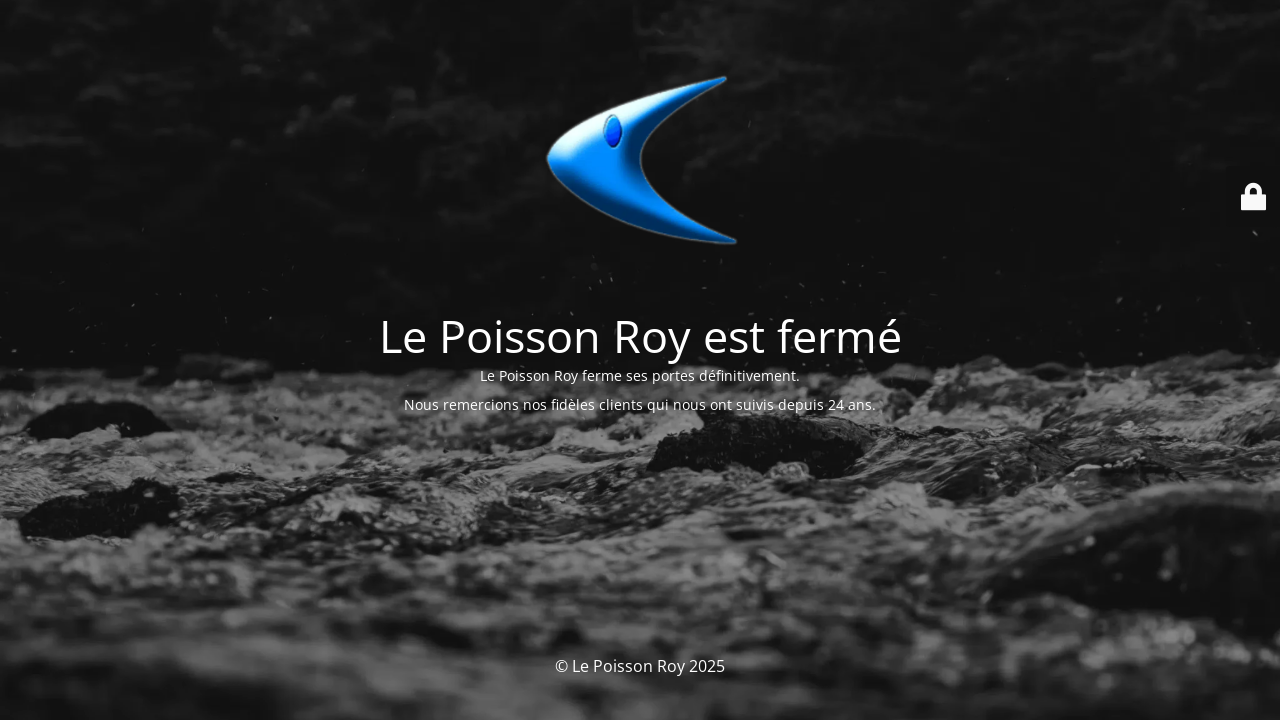

--- FILE ---
content_type: text/html; charset=UTF-8
request_url: https://lepoissonroy.com/mentions-legales/
body_size: 2019
content:
<!DOCTYPE html>
<html lang="fr-FR">
<head>
	<meta charset="UTF-8" />
	<title>Le Poisson Roy est fermé</title>	<link rel="icon" href="https://i0.wp.com/lepoissonroy.com/wp-content/uploads/2022/09/cropped-cropped-logo.png?fit=32%2C32&#038;ssl=1" sizes="32x32" />
<link rel="icon" href="https://i0.wp.com/lepoissonroy.com/wp-content/uploads/2022/09/cropped-cropped-logo.png?fit=192%2C192&#038;ssl=1" sizes="192x192" />
<link rel="apple-touch-icon" href="https://i0.wp.com/lepoissonroy.com/wp-content/uploads/2022/09/cropped-cropped-logo.png?fit=180%2C180&#038;ssl=1" />
<meta name="msapplication-TileImage" content="https://i0.wp.com/lepoissonroy.com/wp-content/uploads/2022/09/cropped-cropped-logo.png?fit=270%2C270&#038;ssl=1" />
	<meta name="viewport" content="width=device-width, maximum-scale=1, initial-scale=1, minimum-scale=1">
	<meta name="description" content="Just another WordPress site"/>
	<meta http-equiv="X-UA-Compatible" content="" />
	<meta property="og:site_name" content="Le Poisson Roy - Just another WordPress site"/>
	<meta property="og:title" content="Le Poisson Roy est fermé"/>
	<meta property="og:type" content="Maintenance"/>
	<meta property="og:url" content="https://lepoissonroy.com"/>
	<meta property="og:description" content="Le Poisson Roy ferme ses portes définitivement.

Nous remercions nos fidèles clients qui nous ont suivis depuis 24 ans."/>
				<meta property="og:image" content="https://i0.wp.com/lepoissonroy.com/wp-content/uploads/2022/09/cropped-cropped-logo.png?fit=512%2C512&#038;ssl=1" />
			<meta property="og:image:url" content="https://i0.wp.com/lepoissonroy.com/wp-content/uploads/2022/09/cropped-cropped-logo.png?fit=512%2C512&#038;ssl=1"/>
			<meta property="og:image:secure_url" content="https://i0.wp.com/lepoissonroy.com/wp-content/uploads/2022/09/cropped-cropped-logo.png?fit=512%2C512&#038;ssl=1"/>
			<meta property="og:image:type" content="png?fit=512%2C512&#038;ssl=1"/>
			<link rel="profile" href="http://gmpg.org/xfn/11" />
	<link rel="pingback" href="https://lepoissonroy.com/xmlrpc.php" />
	<link rel='stylesheet' id='mtnc-style-css' href='https://lepoissonroy.com/wp-content/plugins/maintenance/load/css/style.css?ver=1767481196' type='text/css' media='all' />
<link rel='stylesheet' id='mtnc-fonts-css' href='https://lepoissonroy.com/wp-content/plugins/maintenance/load/css/fonts.css?ver=1767481196' type='text/css' media='all' />
<style type="text/css">body {background-color: #111111}.preloader {background-color: #111111}body {font-family: Open Sans; }.site-title, .preloader i, .login-form, .login-form a.lost-pass, .btn-open-login-form, .site-content, .user-content-wrapper, .user-content, footer, .maintenance a{color: #ffffff;} a.close-user-content, #mailchimp-box form input[type="submit"], .login-form input#submit.button  {border-color:#ffffff} input[type="submit"]:hover{background-color:#ffffff} input:-webkit-autofill, input:-webkit-autofill:focus{-webkit-text-fill-color:#ffffff} body &gt; .login-form-container{background-color:#111111}.btn-open-login-form{background-color:#111111}input:-webkit-autofill, input:-webkit-autofill:focus{-webkit-box-shadow:0 0 0 50px #111111 inset}input[type='submit']:hover{color:#111111} #custom-subscribe #submit-subscribe:before{background-color:#111111} </style>    
    <!--[if IE]><script type="text/javascript" src="https://lepoissonroy.com/wp-content/plugins/maintenance/load/js/jquery.backstretch.min.js"></script><![endif]--><link rel="stylesheet" href="https://fonts.bunny.net/css?family=Open%20Sans:300,300italic,regular,italic,600,600italic,700,700italic,800,800italic:300"></head>

<body class="maintenance ">

<div class="main-container">
	<div class="preloader"><i class="fi-widget" aria-hidden="true"></i></div>	<div id="wrapper">
		<div class="center logotype">
			<header>
				        <div class="logo-box" rel="home">
            <img src="https://i0.wp.com/lepoissonroy.com/wp-content/uploads/2022/09/cropped-cropped-logo.png?fit=512%2C512&#038;ssl=1" srcset="https://i0.wp.com/lepoissonroy.com/wp-content/uploads/2022/09/cropped-cropped-logo.png?fit=512%2C512&#038;ssl=1 2x" width="220"  alt="logo">
        </div>
    			</header>
		</div>
		<div id="content" class="site-content">
			<div class="center">
                <h2 class="heading font-center" style="font-weight:300;font-style:normal">Le Poisson Roy est fermé</h2><div class="description" style="font-weight:300;font-style:normal"><p>Le Poisson Roy ferme ses portes définitivement.</p>
<p>Nous remercions nos fidèles clients qui nous ont suivis depuis 24 ans.</p>
</div>			</div>
		</div>
	</div> <!-- end wrapper -->
	<footer>
		<div class="center">
			<div style="font-weight:300;font-style:normal">© Le Poisson Roy 2025</div>		</div>
	</footer>
					<picture class="bg-img">
						<img class="skip-lazy" src="https://i0.wp.com/lepoissonroy.com/wp-content/uploads/2020/03/07160015-scaled.jpg?fit=2048%2C2265&#038;ssl=1">
		</picture>
	</div>

	<div class="login-form-container">
		<input type="hidden" id="mtnc_login_check" name="mtnc_login_check" value="24635c0fba" /><input type="hidden" name="_wp_http_referer" value="/mentions-legales/" /><form id="login-form" class="login-form" method="post"><label>Identifiant de connexion</label><span class="login-error"></span><span class="licon user-icon"><input type="text" name="log" id="log" value="" size="20" class="input username" placeholder="Identifiant" /></span><span class="picon pass-icon"><input type="password" name="pwd" id="login_password" value="" size="20" class="input password" placeholder="Mot de passe" /></span><a class="lost-pass" href="https://lepoissonroy.com/wp-login.php?action=lostpassword">Mot de passe oublié</a><input type="submit" class="button" name="submit" id="submit" value="Connexion" /><input type="hidden" name="is_custom_login" value="1" /><input type="hidden" id="mtnc_login_check" name="mtnc_login_check" value="24635c0fba" /><input type="hidden" name="_wp_http_referer" value="/mentions-legales/" /></form>		    <div id="btn-open-login-form" class="btn-open-login-form">
        <i class="fi-lock"></i>

    </div>
    <div id="btn-sound" class="btn-open-login-form sound">
        <i id="value_botton" class="fa fa-volume-off" aria-hidden="true"></i>
    </div>
    	</div>
<script type="text/javascript" src="https://lepoissonroy.com/wp-includes/js/jquery/jquery.min.js?ver=3.7.1" id="jquery-core-js"></script>
<script type="text/javascript" src="https://lepoissonroy.com/wp-includes/js/jquery/jquery-migrate.min.js?ver=3.4.1" id="jquery-migrate-js"></script>
<script type="text/javascript" id="_frontend-js-extra">
/* <![CDATA[ */
var mtnc_front_options = {"body_bg":"https://i0.wp.com/lepoissonroy.com/wp-content/uploads/2020/03/07160015-scaled.jpg?fit=2048%2C2265&ssl=1","gallery_array":[],"blur_intensity":"5","font_link":["Open Sans:300,300italic,regular,italic,600,600italic,700,700italic,800,800italic:300"]};
//# sourceURL=_frontend-js-extra
/* ]]> */
</script>
<script type="text/javascript" src="https://lepoissonroy.com/wp-content/plugins/maintenance/load/js/jquery.frontend.js?ver=1767481196" id="_frontend-js"></script>

</body>
</html>
